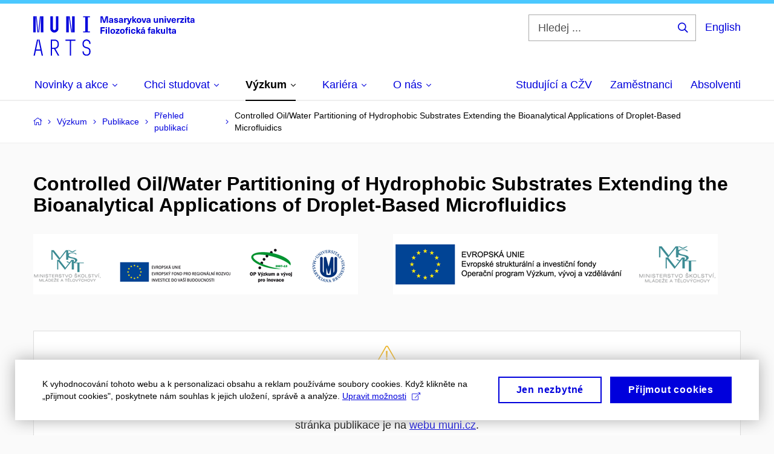

--- FILE ---
content_type: text/plain; charset=utf-8
request_url: https://www.phil.muni.cz/Redakce/Api/ExtProxyApi/GetCitation?id=1555283&lang=cs
body_size: -12
content:
BURYŠKA, Tomáš; Michal VAŠINA; Fabrice GIELEN; Pavel VAŇÁČEK;
Liisa VAN VLIET; Jan JEZEK; Zdenek PILAT; Pavel ZEMÁNEK; Jiří
DAMBORSKÝ; Florian HOLLFELDER a Zbyněk PROKOP. Controlled
Oil/Water Partitioning of Hydrophobic Substrates Extending the
Bioanalytical Applications of Droplet-Based Microfluidics.
Analytical Chemistry. Washington, D.C.: AMER CHEMICAL SOC,
2019, roč. 91, č. 15, s. 10008-10015. ISSN 0003-2700. Dostupné
z: https://doi.org/10.1021/acs.analchem.9b01839.